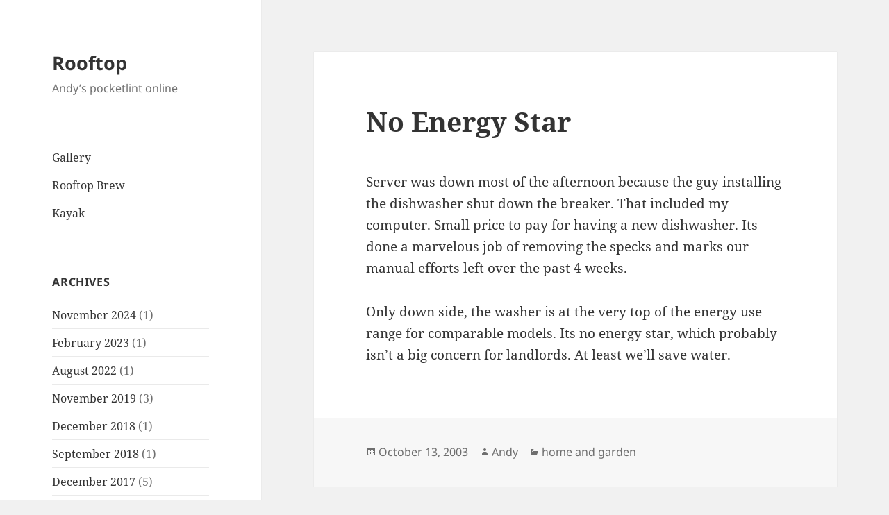

--- FILE ---
content_type: text/html; charset=UTF-8
request_url: http://www.rooftopview.net/2003/10/13/no-energy-star/
body_size: 9303
content:
<!DOCTYPE html>
<html lang="en-US" class="no-js">
<head>
	<meta charset="UTF-8">
	<meta name="viewport" content="width=device-width, initial-scale=1.0">
	<link rel="profile" href="https://gmpg.org/xfn/11">
	<link rel="pingback" href="http://www.rooftopview.net/xmlrpc.php">
	<script>(function(html){html.className = html.className.replace(/\bno-js\b/,'js')})(document.documentElement);</script>
<title>No Energy Star &#8211; Rooftop</title>
<meta name='robots' content='max-image-preview:large' />
<link rel="alternate" type="application/rss+xml" title="Rooftop &raquo; Feed" href="http://www.rooftopview.net/feed/" />
<link rel="alternate" type="application/rss+xml" title="Rooftop &raquo; Comments Feed" href="http://www.rooftopview.net/comments/feed/" />
<link rel="alternate" type="application/rss+xml" title="Rooftop &raquo; No Energy Star Comments Feed" href="http://www.rooftopview.net/2003/10/13/no-energy-star/feed/" />
<link rel="alternate" title="oEmbed (JSON)" type="application/json+oembed" href="http://www.rooftopview.net/wp-json/oembed/1.0/embed?url=http%3A%2F%2Fwww.rooftopview.net%2F2003%2F10%2F13%2Fno-energy-star%2F" />
<link rel="alternate" title="oEmbed (XML)" type="text/xml+oembed" href="http://www.rooftopview.net/wp-json/oembed/1.0/embed?url=http%3A%2F%2Fwww.rooftopview.net%2F2003%2F10%2F13%2Fno-energy-star%2F&#038;format=xml" />
<style id='wp-img-auto-sizes-contain-inline-css'>
img:is([sizes=auto i],[sizes^="auto," i]){contain-intrinsic-size:3000px 1500px}
/*# sourceURL=wp-img-auto-sizes-contain-inline-css */
</style>
<style id='wp-emoji-styles-inline-css'>

	img.wp-smiley, img.emoji {
		display: inline !important;
		border: none !important;
		box-shadow: none !important;
		height: 1em !important;
		width: 1em !important;
		margin: 0 0.07em !important;
		vertical-align: -0.1em !important;
		background: none !important;
		padding: 0 !important;
	}
/*# sourceURL=wp-emoji-styles-inline-css */
</style>
<style id='wp-block-library-inline-css'>
:root{--wp-block-synced-color:#7a00df;--wp-block-synced-color--rgb:122,0,223;--wp-bound-block-color:var(--wp-block-synced-color);--wp-editor-canvas-background:#ddd;--wp-admin-theme-color:#007cba;--wp-admin-theme-color--rgb:0,124,186;--wp-admin-theme-color-darker-10:#006ba1;--wp-admin-theme-color-darker-10--rgb:0,107,160.5;--wp-admin-theme-color-darker-20:#005a87;--wp-admin-theme-color-darker-20--rgb:0,90,135;--wp-admin-border-width-focus:2px}@media (min-resolution:192dpi){:root{--wp-admin-border-width-focus:1.5px}}.wp-element-button{cursor:pointer}:root .has-very-light-gray-background-color{background-color:#eee}:root .has-very-dark-gray-background-color{background-color:#313131}:root .has-very-light-gray-color{color:#eee}:root .has-very-dark-gray-color{color:#313131}:root .has-vivid-green-cyan-to-vivid-cyan-blue-gradient-background{background:linear-gradient(135deg,#00d084,#0693e3)}:root .has-purple-crush-gradient-background{background:linear-gradient(135deg,#34e2e4,#4721fb 50%,#ab1dfe)}:root .has-hazy-dawn-gradient-background{background:linear-gradient(135deg,#faaca8,#dad0ec)}:root .has-subdued-olive-gradient-background{background:linear-gradient(135deg,#fafae1,#67a671)}:root .has-atomic-cream-gradient-background{background:linear-gradient(135deg,#fdd79a,#004a59)}:root .has-nightshade-gradient-background{background:linear-gradient(135deg,#330968,#31cdcf)}:root .has-midnight-gradient-background{background:linear-gradient(135deg,#020381,#2874fc)}:root{--wp--preset--font-size--normal:16px;--wp--preset--font-size--huge:42px}.has-regular-font-size{font-size:1em}.has-larger-font-size{font-size:2.625em}.has-normal-font-size{font-size:var(--wp--preset--font-size--normal)}.has-huge-font-size{font-size:var(--wp--preset--font-size--huge)}:root .has-text-align-center{text-align:center}:root .has-text-align-left{text-align:left}:root .has-text-align-right{text-align:right}.has-fit-text{white-space:nowrap!important}#end-resizable-editor-section{display:none}.aligncenter{clear:both}.items-justified-left{justify-content:flex-start}.items-justified-center{justify-content:center}.items-justified-right{justify-content:flex-end}.items-justified-space-between{justify-content:space-between}.screen-reader-text{word-wrap:normal!important;border:0;clip-path:inset(50%);height:1px;margin:-1px;overflow:hidden;padding:0;position:absolute;width:1px}.screen-reader-text:focus{background-color:#ddd;clip-path:none;color:#444;display:block;font-size:1em;height:auto;left:5px;line-height:normal;padding:15px 23px 14px;text-decoration:none;top:5px;width:auto;z-index:100000}html :where(.has-border-color){border-style:solid}html :where([style*=border-top-color]){border-top-style:solid}html :where([style*=border-right-color]){border-right-style:solid}html :where([style*=border-bottom-color]){border-bottom-style:solid}html :where([style*=border-left-color]){border-left-style:solid}html :where([style*=border-width]){border-style:solid}html :where([style*=border-top-width]){border-top-style:solid}html :where([style*=border-right-width]){border-right-style:solid}html :where([style*=border-bottom-width]){border-bottom-style:solid}html :where([style*=border-left-width]){border-left-style:solid}html :where(img[class*=wp-image-]){height:auto;max-width:100%}:where(figure){margin:0 0 1em}html :where(.is-position-sticky){--wp-admin--admin-bar--position-offset:var(--wp-admin--admin-bar--height,0px)}@media screen and (max-width:600px){html :where(.is-position-sticky){--wp-admin--admin-bar--position-offset:0px}}

/*# sourceURL=wp-block-library-inline-css */
</style><style id='global-styles-inline-css'>
:root{--wp--preset--aspect-ratio--square: 1;--wp--preset--aspect-ratio--4-3: 4/3;--wp--preset--aspect-ratio--3-4: 3/4;--wp--preset--aspect-ratio--3-2: 3/2;--wp--preset--aspect-ratio--2-3: 2/3;--wp--preset--aspect-ratio--16-9: 16/9;--wp--preset--aspect-ratio--9-16: 9/16;--wp--preset--color--black: #000000;--wp--preset--color--cyan-bluish-gray: #abb8c3;--wp--preset--color--white: #fff;--wp--preset--color--pale-pink: #f78da7;--wp--preset--color--vivid-red: #cf2e2e;--wp--preset--color--luminous-vivid-orange: #ff6900;--wp--preset--color--luminous-vivid-amber: #fcb900;--wp--preset--color--light-green-cyan: #7bdcb5;--wp--preset--color--vivid-green-cyan: #00d084;--wp--preset--color--pale-cyan-blue: #8ed1fc;--wp--preset--color--vivid-cyan-blue: #0693e3;--wp--preset--color--vivid-purple: #9b51e0;--wp--preset--color--dark-gray: #111;--wp--preset--color--light-gray: #f1f1f1;--wp--preset--color--yellow: #f4ca16;--wp--preset--color--dark-brown: #352712;--wp--preset--color--medium-pink: #e53b51;--wp--preset--color--light-pink: #ffe5d1;--wp--preset--color--dark-purple: #2e2256;--wp--preset--color--purple: #674970;--wp--preset--color--blue-gray: #22313f;--wp--preset--color--bright-blue: #55c3dc;--wp--preset--color--light-blue: #e9f2f9;--wp--preset--gradient--vivid-cyan-blue-to-vivid-purple: linear-gradient(135deg,rgb(6,147,227) 0%,rgb(155,81,224) 100%);--wp--preset--gradient--light-green-cyan-to-vivid-green-cyan: linear-gradient(135deg,rgb(122,220,180) 0%,rgb(0,208,130) 100%);--wp--preset--gradient--luminous-vivid-amber-to-luminous-vivid-orange: linear-gradient(135deg,rgb(252,185,0) 0%,rgb(255,105,0) 100%);--wp--preset--gradient--luminous-vivid-orange-to-vivid-red: linear-gradient(135deg,rgb(255,105,0) 0%,rgb(207,46,46) 100%);--wp--preset--gradient--very-light-gray-to-cyan-bluish-gray: linear-gradient(135deg,rgb(238,238,238) 0%,rgb(169,184,195) 100%);--wp--preset--gradient--cool-to-warm-spectrum: linear-gradient(135deg,rgb(74,234,220) 0%,rgb(151,120,209) 20%,rgb(207,42,186) 40%,rgb(238,44,130) 60%,rgb(251,105,98) 80%,rgb(254,248,76) 100%);--wp--preset--gradient--blush-light-purple: linear-gradient(135deg,rgb(255,206,236) 0%,rgb(152,150,240) 100%);--wp--preset--gradient--blush-bordeaux: linear-gradient(135deg,rgb(254,205,165) 0%,rgb(254,45,45) 50%,rgb(107,0,62) 100%);--wp--preset--gradient--luminous-dusk: linear-gradient(135deg,rgb(255,203,112) 0%,rgb(199,81,192) 50%,rgb(65,88,208) 100%);--wp--preset--gradient--pale-ocean: linear-gradient(135deg,rgb(255,245,203) 0%,rgb(182,227,212) 50%,rgb(51,167,181) 100%);--wp--preset--gradient--electric-grass: linear-gradient(135deg,rgb(202,248,128) 0%,rgb(113,206,126) 100%);--wp--preset--gradient--midnight: linear-gradient(135deg,rgb(2,3,129) 0%,rgb(40,116,252) 100%);--wp--preset--gradient--dark-gray-gradient-gradient: linear-gradient(90deg, rgba(17,17,17,1) 0%, rgba(42,42,42,1) 100%);--wp--preset--gradient--light-gray-gradient: linear-gradient(90deg, rgba(241,241,241,1) 0%, rgba(215,215,215,1) 100%);--wp--preset--gradient--white-gradient: linear-gradient(90deg, rgba(255,255,255,1) 0%, rgba(230,230,230,1) 100%);--wp--preset--gradient--yellow-gradient: linear-gradient(90deg, rgba(244,202,22,1) 0%, rgba(205,168,10,1) 100%);--wp--preset--gradient--dark-brown-gradient: linear-gradient(90deg, rgba(53,39,18,1) 0%, rgba(91,67,31,1) 100%);--wp--preset--gradient--medium-pink-gradient: linear-gradient(90deg, rgba(229,59,81,1) 0%, rgba(209,28,51,1) 100%);--wp--preset--gradient--light-pink-gradient: linear-gradient(90deg, rgba(255,229,209,1) 0%, rgba(255,200,158,1) 100%);--wp--preset--gradient--dark-purple-gradient: linear-gradient(90deg, rgba(46,34,86,1) 0%, rgba(66,48,123,1) 100%);--wp--preset--gradient--purple-gradient: linear-gradient(90deg, rgba(103,73,112,1) 0%, rgba(131,93,143,1) 100%);--wp--preset--gradient--blue-gray-gradient: linear-gradient(90deg, rgba(34,49,63,1) 0%, rgba(52,75,96,1) 100%);--wp--preset--gradient--bright-blue-gradient: linear-gradient(90deg, rgba(85,195,220,1) 0%, rgba(43,180,211,1) 100%);--wp--preset--gradient--light-blue-gradient: linear-gradient(90deg, rgba(233,242,249,1) 0%, rgba(193,218,238,1) 100%);--wp--preset--font-size--small: 13px;--wp--preset--font-size--medium: 20px;--wp--preset--font-size--large: 36px;--wp--preset--font-size--x-large: 42px;--wp--preset--spacing--20: 0.44rem;--wp--preset--spacing--30: 0.67rem;--wp--preset--spacing--40: 1rem;--wp--preset--spacing--50: 1.5rem;--wp--preset--spacing--60: 2.25rem;--wp--preset--spacing--70: 3.38rem;--wp--preset--spacing--80: 5.06rem;--wp--preset--shadow--natural: 6px 6px 9px rgba(0, 0, 0, 0.2);--wp--preset--shadow--deep: 12px 12px 50px rgba(0, 0, 0, 0.4);--wp--preset--shadow--sharp: 6px 6px 0px rgba(0, 0, 0, 0.2);--wp--preset--shadow--outlined: 6px 6px 0px -3px rgb(255, 255, 255), 6px 6px rgb(0, 0, 0);--wp--preset--shadow--crisp: 6px 6px 0px rgb(0, 0, 0);}:where(.is-layout-flex){gap: 0.5em;}:where(.is-layout-grid){gap: 0.5em;}body .is-layout-flex{display: flex;}.is-layout-flex{flex-wrap: wrap;align-items: center;}.is-layout-flex > :is(*, div){margin: 0;}body .is-layout-grid{display: grid;}.is-layout-grid > :is(*, div){margin: 0;}:where(.wp-block-columns.is-layout-flex){gap: 2em;}:where(.wp-block-columns.is-layout-grid){gap: 2em;}:where(.wp-block-post-template.is-layout-flex){gap: 1.25em;}:where(.wp-block-post-template.is-layout-grid){gap: 1.25em;}.has-black-color{color: var(--wp--preset--color--black) !important;}.has-cyan-bluish-gray-color{color: var(--wp--preset--color--cyan-bluish-gray) !important;}.has-white-color{color: var(--wp--preset--color--white) !important;}.has-pale-pink-color{color: var(--wp--preset--color--pale-pink) !important;}.has-vivid-red-color{color: var(--wp--preset--color--vivid-red) !important;}.has-luminous-vivid-orange-color{color: var(--wp--preset--color--luminous-vivid-orange) !important;}.has-luminous-vivid-amber-color{color: var(--wp--preset--color--luminous-vivid-amber) !important;}.has-light-green-cyan-color{color: var(--wp--preset--color--light-green-cyan) !important;}.has-vivid-green-cyan-color{color: var(--wp--preset--color--vivid-green-cyan) !important;}.has-pale-cyan-blue-color{color: var(--wp--preset--color--pale-cyan-blue) !important;}.has-vivid-cyan-blue-color{color: var(--wp--preset--color--vivid-cyan-blue) !important;}.has-vivid-purple-color{color: var(--wp--preset--color--vivid-purple) !important;}.has-black-background-color{background-color: var(--wp--preset--color--black) !important;}.has-cyan-bluish-gray-background-color{background-color: var(--wp--preset--color--cyan-bluish-gray) !important;}.has-white-background-color{background-color: var(--wp--preset--color--white) !important;}.has-pale-pink-background-color{background-color: var(--wp--preset--color--pale-pink) !important;}.has-vivid-red-background-color{background-color: var(--wp--preset--color--vivid-red) !important;}.has-luminous-vivid-orange-background-color{background-color: var(--wp--preset--color--luminous-vivid-orange) !important;}.has-luminous-vivid-amber-background-color{background-color: var(--wp--preset--color--luminous-vivid-amber) !important;}.has-light-green-cyan-background-color{background-color: var(--wp--preset--color--light-green-cyan) !important;}.has-vivid-green-cyan-background-color{background-color: var(--wp--preset--color--vivid-green-cyan) !important;}.has-pale-cyan-blue-background-color{background-color: var(--wp--preset--color--pale-cyan-blue) !important;}.has-vivid-cyan-blue-background-color{background-color: var(--wp--preset--color--vivid-cyan-blue) !important;}.has-vivid-purple-background-color{background-color: var(--wp--preset--color--vivid-purple) !important;}.has-black-border-color{border-color: var(--wp--preset--color--black) !important;}.has-cyan-bluish-gray-border-color{border-color: var(--wp--preset--color--cyan-bluish-gray) !important;}.has-white-border-color{border-color: var(--wp--preset--color--white) !important;}.has-pale-pink-border-color{border-color: var(--wp--preset--color--pale-pink) !important;}.has-vivid-red-border-color{border-color: var(--wp--preset--color--vivid-red) !important;}.has-luminous-vivid-orange-border-color{border-color: var(--wp--preset--color--luminous-vivid-orange) !important;}.has-luminous-vivid-amber-border-color{border-color: var(--wp--preset--color--luminous-vivid-amber) !important;}.has-light-green-cyan-border-color{border-color: var(--wp--preset--color--light-green-cyan) !important;}.has-vivid-green-cyan-border-color{border-color: var(--wp--preset--color--vivid-green-cyan) !important;}.has-pale-cyan-blue-border-color{border-color: var(--wp--preset--color--pale-cyan-blue) !important;}.has-vivid-cyan-blue-border-color{border-color: var(--wp--preset--color--vivid-cyan-blue) !important;}.has-vivid-purple-border-color{border-color: var(--wp--preset--color--vivid-purple) !important;}.has-vivid-cyan-blue-to-vivid-purple-gradient-background{background: var(--wp--preset--gradient--vivid-cyan-blue-to-vivid-purple) !important;}.has-light-green-cyan-to-vivid-green-cyan-gradient-background{background: var(--wp--preset--gradient--light-green-cyan-to-vivid-green-cyan) !important;}.has-luminous-vivid-amber-to-luminous-vivid-orange-gradient-background{background: var(--wp--preset--gradient--luminous-vivid-amber-to-luminous-vivid-orange) !important;}.has-luminous-vivid-orange-to-vivid-red-gradient-background{background: var(--wp--preset--gradient--luminous-vivid-orange-to-vivid-red) !important;}.has-very-light-gray-to-cyan-bluish-gray-gradient-background{background: var(--wp--preset--gradient--very-light-gray-to-cyan-bluish-gray) !important;}.has-cool-to-warm-spectrum-gradient-background{background: var(--wp--preset--gradient--cool-to-warm-spectrum) !important;}.has-blush-light-purple-gradient-background{background: var(--wp--preset--gradient--blush-light-purple) !important;}.has-blush-bordeaux-gradient-background{background: var(--wp--preset--gradient--blush-bordeaux) !important;}.has-luminous-dusk-gradient-background{background: var(--wp--preset--gradient--luminous-dusk) !important;}.has-pale-ocean-gradient-background{background: var(--wp--preset--gradient--pale-ocean) !important;}.has-electric-grass-gradient-background{background: var(--wp--preset--gradient--electric-grass) !important;}.has-midnight-gradient-background{background: var(--wp--preset--gradient--midnight) !important;}.has-small-font-size{font-size: var(--wp--preset--font-size--small) !important;}.has-medium-font-size{font-size: var(--wp--preset--font-size--medium) !important;}.has-large-font-size{font-size: var(--wp--preset--font-size--large) !important;}.has-x-large-font-size{font-size: var(--wp--preset--font-size--x-large) !important;}
/*# sourceURL=global-styles-inline-css */
</style>

<style id='classic-theme-styles-inline-css'>
.wp-block-button__link{background-color:#32373c;border-radius:9999px;box-shadow:none;color:#fff;font-size:1.125em;padding:calc(.667em + 2px) calc(1.333em + 2px);text-decoration:none}.wp-block-file__button{background:#32373c;color:#fff}.wp-block-accordion-heading{margin:0}.wp-block-accordion-heading__toggle{background-color:inherit!important;color:inherit!important}.wp-block-accordion-heading__toggle:not(:focus-visible){outline:none}.wp-block-accordion-heading__toggle:focus,.wp-block-accordion-heading__toggle:hover{background-color:inherit!important;border:none;box-shadow:none;color:inherit;padding:var(--wp--preset--spacing--20,1em) 0;text-decoration:none}.wp-block-accordion-heading__toggle:focus-visible{outline:auto;outline-offset:0}
/*# sourceURL=http://www.rooftopview.net/wp-content/plugins/gutenberg/build/styles/block-library/classic.css */
</style>
<link rel='stylesheet' id='twentyfifteen-fonts-css' href='http://www.rooftopview.net/wp-content/themes/twentyfifteen/assets/fonts/noto-sans-plus-noto-serif-plus-inconsolata.css?ver=20230328' media='all' />
<link rel='stylesheet' id='genericons-css' href='http://www.rooftopview.net/wp-content/themes/twentyfifteen/genericons/genericons.css?ver=20201026' media='all' />
<link rel='stylesheet' id='twentyfifteen-style-css' href='http://www.rooftopview.net/wp-content/themes/twentyfifteen/style.css?ver=20241112' media='all' />
<link rel='stylesheet' id='twentyfifteen-block-style-css' href='http://www.rooftopview.net/wp-content/themes/twentyfifteen/css/blocks.css?ver=20240715' media='all' />
<script src="http://www.rooftopview.net/wp-includes/js/jquery/jquery.min.js?ver=3.7.1" id="jquery-core-js"></script>
<script src="http://www.rooftopview.net/wp-includes/js/jquery/jquery-migrate.min.js?ver=3.4.1" id="jquery-migrate-js"></script>
<script id="twentyfifteen-script-js-extra">
var screenReaderText = {"expand":"\u003Cspan class=\"screen-reader-text\"\u003Eexpand child menu\u003C/span\u003E","collapse":"\u003Cspan class=\"screen-reader-text\"\u003Ecollapse child menu\u003C/span\u003E"};
//# sourceURL=twentyfifteen-script-js-extra
</script>
<script src="http://www.rooftopview.net/wp-content/themes/twentyfifteen/js/functions.js?ver=20221101" id="twentyfifteen-script-js" defer data-wp-strategy="defer"></script>
<link rel="https://api.w.org/" href="http://www.rooftopview.net/wp-json/" /><link rel="alternate" title="JSON" type="application/json" href="http://www.rooftopview.net/wp-json/wp/v2/posts/324" /><link rel="EditURI" type="application/rsd+xml" title="RSD" href="http://www.rooftopview.net/xmlrpc.php?rsd" />
<meta name="generator" content="WordPress 6.9" />
<link rel="canonical" href="http://www.rooftopview.net/2003/10/13/no-energy-star/" />
<link rel='shortlink' href='http://www.rooftopview.net/?p=324' />
</head>

<body class="wp-singular post-template-default single single-post postid-324 single-format-standard wp-embed-responsive wp-theme-twentyfifteen">
<div id="page" class="hfeed site">
	<a class="skip-link screen-reader-text" href="#content">
		Skip to content	</a>

	<div id="sidebar" class="sidebar">
		<header id="masthead" class="site-header">
			<div class="site-branding">
										<p class="site-title"><a href="http://www.rooftopview.net/" rel="home">Rooftop</a></p>
												<p class="site-description">Andy&#8217;s pocketlint online</p>
										<button class="secondary-toggle">Menu and widgets</button>
			</div><!-- .site-branding -->
		</header><!-- .site-header -->

			<div id="secondary" class="secondary">

		
		
					<div id="widget-area" class="widget-area" role="complementary">
				<aside id="nav_menu-4" class="widget widget_nav_menu"><nav class="menu-pages-container" aria-label="Menu"><ul id="menu-pages" class="menu"><li id="menu-item-3465" class="menu-item menu-item-type-custom menu-item-object-custom menu-item-3465"><a href="http://rooftopview.net/image/">Gallery</a></li>
<li id="menu-item-3466" class="menu-item menu-item-type-custom menu-item-object-custom menu-item-3466"><a href="http://www.rooftopbrew.net/">Rooftop Brew</a></li>
<li id="menu-item-4071" class="menu-item menu-item-type-post_type menu-item-object-page menu-item-4071"><a href="http://www.rooftopview.net/kayak/">Kayak</a></li>
</ul></nav></aside><aside id="archives-4" class="widget widget_archive"><h2 class="widget-title">Archives</h2><nav aria-label="Archives">
			<ul>
					<li><a href='http://www.rooftopview.net/2024/11/'>November 2024</a>&nbsp;(1)</li>
	<li><a href='http://www.rooftopview.net/2023/02/'>February 2023</a>&nbsp;(1)</li>
	<li><a href='http://www.rooftopview.net/2022/08/'>August 2022</a>&nbsp;(1)</li>
	<li><a href='http://www.rooftopview.net/2019/11/'>November 2019</a>&nbsp;(3)</li>
	<li><a href='http://www.rooftopview.net/2018/12/'>December 2018</a>&nbsp;(1)</li>
	<li><a href='http://www.rooftopview.net/2018/09/'>September 2018</a>&nbsp;(1)</li>
	<li><a href='http://www.rooftopview.net/2017/12/'>December 2017</a>&nbsp;(5)</li>
	<li><a href='http://www.rooftopview.net/2017/11/'>November 2017</a>&nbsp;(2)</li>
	<li><a href='http://www.rooftopview.net/2017/10/'>October 2017</a>&nbsp;(4)</li>
	<li><a href='http://www.rooftopview.net/2017/09/'>September 2017</a>&nbsp;(2)</li>
	<li><a href='http://www.rooftopview.net/2016/12/'>December 2016</a>&nbsp;(2)</li>
	<li><a href='http://www.rooftopview.net/2016/11/'>November 2016</a>&nbsp;(70)</li>
	<li><a href='http://www.rooftopview.net/2016/10/'>October 2016</a>&nbsp;(87)</li>
	<li><a href='http://www.rooftopview.net/2016/09/'>September 2016</a>&nbsp;(96)</li>
	<li><a href='http://www.rooftopview.net/2016/08/'>August 2016</a>&nbsp;(54)</li>
	<li><a href='http://www.rooftopview.net/2016/07/'>July 2016</a>&nbsp;(82)</li>
	<li><a href='http://www.rooftopview.net/2016/06/'>June 2016</a>&nbsp;(57)</li>
	<li><a href='http://www.rooftopview.net/2016/05/'>May 2016</a>&nbsp;(88)</li>
	<li><a href='http://www.rooftopview.net/2016/04/'>April 2016</a>&nbsp;(53)</li>
	<li><a href='http://www.rooftopview.net/2016/03/'>March 2016</a>&nbsp;(85)</li>
	<li><a href='http://www.rooftopview.net/2016/02/'>February 2016</a>&nbsp;(81)</li>
	<li><a href='http://www.rooftopview.net/2016/01/'>January 2016</a>&nbsp;(49)</li>
	<li><a href='http://www.rooftopview.net/2015/12/'>December 2015</a>&nbsp;(43)</li>
	<li><a href='http://www.rooftopview.net/2015/11/'>November 2015</a>&nbsp;(58)</li>
	<li><a href='http://www.rooftopview.net/2015/10/'>October 2015</a>&nbsp;(60)</li>
	<li><a href='http://www.rooftopview.net/2015/09/'>September 2015</a>&nbsp;(53)</li>
	<li><a href='http://www.rooftopview.net/2015/08/'>August 2015</a>&nbsp;(31)</li>
	<li><a href='http://www.rooftopview.net/2015/07/'>July 2015</a>&nbsp;(42)</li>
	<li><a href='http://www.rooftopview.net/2015/06/'>June 2015</a>&nbsp;(96)</li>
	<li><a href='http://www.rooftopview.net/2015/05/'>May 2015</a>&nbsp;(42)</li>
	<li><a href='http://www.rooftopview.net/2015/04/'>April 2015</a>&nbsp;(29)</li>
	<li><a href='http://www.rooftopview.net/2015/03/'>March 2015</a>&nbsp;(33)</li>
	<li><a href='http://www.rooftopview.net/2015/02/'>February 2015</a>&nbsp;(57)</li>
	<li><a href='http://www.rooftopview.net/2015/01/'>January 2015</a>&nbsp;(32)</li>
	<li><a href='http://www.rooftopview.net/2014/09/'>September 2014</a>&nbsp;(2)</li>
	<li><a href='http://www.rooftopview.net/2014/08/'>August 2014</a>&nbsp;(19)</li>
	<li><a href='http://www.rooftopview.net/2014/07/'>July 2014</a>&nbsp;(38)</li>
	<li><a href='http://www.rooftopview.net/2014/06/'>June 2014</a>&nbsp;(12)</li>
	<li><a href='http://www.rooftopview.net/2014/05/'>May 2014</a>&nbsp;(24)</li>
	<li><a href='http://www.rooftopview.net/2014/04/'>April 2014</a>&nbsp;(10)</li>
	<li><a href='http://www.rooftopview.net/2014/03/'>March 2014</a>&nbsp;(8)</li>
	<li><a href='http://www.rooftopview.net/2014/02/'>February 2014</a>&nbsp;(4)</li>
	<li><a href='http://www.rooftopview.net/2013/12/'>December 2013</a>&nbsp;(8)</li>
	<li><a href='http://www.rooftopview.net/2013/11/'>November 2013</a>&nbsp;(12)</li>
	<li><a href='http://www.rooftopview.net/2013/10/'>October 2013</a>&nbsp;(15)</li>
	<li><a href='http://www.rooftopview.net/2013/09/'>September 2013</a>&nbsp;(12)</li>
	<li><a href='http://www.rooftopview.net/2013/08/'>August 2013</a>&nbsp;(24)</li>
	<li><a href='http://www.rooftopview.net/2013/07/'>July 2013</a>&nbsp;(33)</li>
	<li><a href='http://www.rooftopview.net/2013/06/'>June 2013</a>&nbsp;(28)</li>
	<li><a href='http://www.rooftopview.net/2013/05/'>May 2013</a>&nbsp;(10)</li>
	<li><a href='http://www.rooftopview.net/2013/04/'>April 2013</a>&nbsp;(15)</li>
	<li><a href='http://www.rooftopview.net/2013/03/'>March 2013</a>&nbsp;(8)</li>
	<li><a href='http://www.rooftopview.net/2013/02/'>February 2013</a>&nbsp;(15)</li>
	<li><a href='http://www.rooftopview.net/2013/01/'>January 2013</a>&nbsp;(18)</li>
	<li><a href='http://www.rooftopview.net/2012/12/'>December 2012</a>&nbsp;(9)</li>
	<li><a href='http://www.rooftopview.net/2012/07/'>July 2012</a>&nbsp;(1)</li>
	<li><a href='http://www.rooftopview.net/2012/06/'>June 2012</a>&nbsp;(1)</li>
	<li><a href='http://www.rooftopview.net/2012/05/'>May 2012</a>&nbsp;(1)</li>
	<li><a href='http://www.rooftopview.net/2011/12/'>December 2011</a>&nbsp;(2)</li>
	<li><a href='http://www.rooftopview.net/2011/09/'>September 2011</a>&nbsp;(2)</li>
	<li><a href='http://www.rooftopview.net/2011/07/'>July 2011</a>&nbsp;(1)</li>
	<li><a href='http://www.rooftopview.net/2011/06/'>June 2011</a>&nbsp;(1)</li>
	<li><a href='http://www.rooftopview.net/2011/05/'>May 2011</a>&nbsp;(3)</li>
	<li><a href='http://www.rooftopview.net/2011/04/'>April 2011</a>&nbsp;(4)</li>
	<li><a href='http://www.rooftopview.net/2011/03/'>March 2011</a>&nbsp;(1)</li>
	<li><a href='http://www.rooftopview.net/2011/02/'>February 2011</a>&nbsp;(1)</li>
	<li><a href='http://www.rooftopview.net/2011/01/'>January 2011</a>&nbsp;(1)</li>
	<li><a href='http://www.rooftopview.net/2010/12/'>December 2010</a>&nbsp;(2)</li>
	<li><a href='http://www.rooftopview.net/2010/11/'>November 2010</a>&nbsp;(1)</li>
	<li><a href='http://www.rooftopview.net/2010/10/'>October 2010</a>&nbsp;(2)</li>
	<li><a href='http://www.rooftopview.net/2010/09/'>September 2010</a>&nbsp;(3)</li>
	<li><a href='http://www.rooftopview.net/2010/08/'>August 2010</a>&nbsp;(7)</li>
	<li><a href='http://www.rooftopview.net/2010/07/'>July 2010</a>&nbsp;(1)</li>
	<li><a href='http://www.rooftopview.net/2010/05/'>May 2010</a>&nbsp;(5)</li>
	<li><a href='http://www.rooftopview.net/2010/04/'>April 2010</a>&nbsp;(2)</li>
	<li><a href='http://www.rooftopview.net/2010/02/'>February 2010</a>&nbsp;(1)</li>
	<li><a href='http://www.rooftopview.net/2010/01/'>January 2010</a>&nbsp;(2)</li>
	<li><a href='http://www.rooftopview.net/2009/12/'>December 2009</a>&nbsp;(1)</li>
	<li><a href='http://www.rooftopview.net/2009/11/'>November 2009</a>&nbsp;(3)</li>
	<li><a href='http://www.rooftopview.net/2009/10/'>October 2009</a>&nbsp;(1)</li>
	<li><a href='http://www.rooftopview.net/2009/09/'>September 2009</a>&nbsp;(3)</li>
	<li><a href='http://www.rooftopview.net/2009/08/'>August 2009</a>&nbsp;(4)</li>
	<li><a href='http://www.rooftopview.net/2009/07/'>July 2009</a>&nbsp;(2)</li>
	<li><a href='http://www.rooftopview.net/2009/06/'>June 2009</a>&nbsp;(6)</li>
	<li><a href='http://www.rooftopview.net/2009/05/'>May 2009</a>&nbsp;(3)</li>
	<li><a href='http://www.rooftopview.net/2009/04/'>April 2009</a>&nbsp;(5)</li>
	<li><a href='http://www.rooftopview.net/2009/03/'>March 2009</a>&nbsp;(3)</li>
	<li><a href='http://www.rooftopview.net/2009/02/'>February 2009</a>&nbsp;(3)</li>
	<li><a href='http://www.rooftopview.net/2009/01/'>January 2009</a>&nbsp;(10)</li>
	<li><a href='http://www.rooftopview.net/2008/12/'>December 2008</a>&nbsp;(6)</li>
	<li><a href='http://www.rooftopview.net/2008/11/'>November 2008</a>&nbsp;(4)</li>
	<li><a href='http://www.rooftopview.net/2008/10/'>October 2008</a>&nbsp;(5)</li>
	<li><a href='http://www.rooftopview.net/2008/09/'>September 2008</a>&nbsp;(8)</li>
	<li><a href='http://www.rooftopview.net/2008/08/'>August 2008</a>&nbsp;(9)</li>
	<li><a href='http://www.rooftopview.net/2008/07/'>July 2008</a>&nbsp;(9)</li>
	<li><a href='http://www.rooftopview.net/2008/06/'>June 2008</a>&nbsp;(10)</li>
	<li><a href='http://www.rooftopview.net/2008/05/'>May 2008</a>&nbsp;(7)</li>
	<li><a href='http://www.rooftopview.net/2008/04/'>April 2008</a>&nbsp;(8)</li>
	<li><a href='http://www.rooftopview.net/2008/03/'>March 2008</a>&nbsp;(4)</li>
	<li><a href='http://www.rooftopview.net/2008/02/'>February 2008</a>&nbsp;(4)</li>
	<li><a href='http://www.rooftopview.net/2008/01/'>January 2008</a>&nbsp;(7)</li>
	<li><a href='http://www.rooftopview.net/2007/12/'>December 2007</a>&nbsp;(7)</li>
	<li><a href='http://www.rooftopview.net/2007/11/'>November 2007</a>&nbsp;(3)</li>
	<li><a href='http://www.rooftopview.net/2007/10/'>October 2007</a>&nbsp;(5)</li>
	<li><a href='http://www.rooftopview.net/2007/09/'>September 2007</a>&nbsp;(3)</li>
	<li><a href='http://www.rooftopview.net/2007/08/'>August 2007</a>&nbsp;(8)</li>
	<li><a href='http://www.rooftopview.net/2007/07/'>July 2007</a>&nbsp;(6)</li>
	<li><a href='http://www.rooftopview.net/2007/06/'>June 2007</a>&nbsp;(6)</li>
	<li><a href='http://www.rooftopview.net/2007/05/'>May 2007</a>&nbsp;(14)</li>
	<li><a href='http://www.rooftopview.net/2007/04/'>April 2007</a>&nbsp;(8)</li>
	<li><a href='http://www.rooftopview.net/2007/03/'>March 2007</a>&nbsp;(14)</li>
	<li><a href='http://www.rooftopview.net/2007/02/'>February 2007</a>&nbsp;(8)</li>
	<li><a href='http://www.rooftopview.net/2007/01/'>January 2007</a>&nbsp;(13)</li>
	<li><a href='http://www.rooftopview.net/2006/12/'>December 2006</a>&nbsp;(12)</li>
	<li><a href='http://www.rooftopview.net/2006/11/'>November 2006</a>&nbsp;(8)</li>
	<li><a href='http://www.rooftopview.net/2006/10/'>October 2006</a>&nbsp;(11)</li>
	<li><a href='http://www.rooftopview.net/2006/09/'>September 2006</a>&nbsp;(9)</li>
	<li><a href='http://www.rooftopview.net/2006/08/'>August 2006</a>&nbsp;(25)</li>
	<li><a href='http://www.rooftopview.net/2006/07/'>July 2006</a>&nbsp;(13)</li>
	<li><a href='http://www.rooftopview.net/2006/06/'>June 2006</a>&nbsp;(12)</li>
	<li><a href='http://www.rooftopview.net/2006/05/'>May 2006</a>&nbsp;(8)</li>
	<li><a href='http://www.rooftopview.net/2006/04/'>April 2006</a>&nbsp;(11)</li>
	<li><a href='http://www.rooftopview.net/2006/03/'>March 2006</a>&nbsp;(13)</li>
	<li><a href='http://www.rooftopview.net/2006/02/'>February 2006</a>&nbsp;(13)</li>
	<li><a href='http://www.rooftopview.net/2006/01/'>January 2006</a>&nbsp;(19)</li>
	<li><a href='http://www.rooftopview.net/2005/12/'>December 2005</a>&nbsp;(16)</li>
	<li><a href='http://www.rooftopview.net/2005/11/'>November 2005</a>&nbsp;(14)</li>
	<li><a href='http://www.rooftopview.net/2005/10/'>October 2005</a>&nbsp;(10)</li>
	<li><a href='http://www.rooftopview.net/2005/09/'>September 2005</a>&nbsp;(11)</li>
	<li><a href='http://www.rooftopview.net/2005/08/'>August 2005</a>&nbsp;(19)</li>
	<li><a href='http://www.rooftopview.net/2005/07/'>July 2005</a>&nbsp;(20)</li>
	<li><a href='http://www.rooftopview.net/2005/06/'>June 2005</a>&nbsp;(19)</li>
	<li><a href='http://www.rooftopview.net/2005/05/'>May 2005</a>&nbsp;(20)</li>
	<li><a href='http://www.rooftopview.net/2005/04/'>April 2005</a>&nbsp;(19)</li>
	<li><a href='http://www.rooftopview.net/2005/03/'>March 2005</a>&nbsp;(22)</li>
	<li><a href='http://www.rooftopview.net/2005/02/'>February 2005</a>&nbsp;(20)</li>
	<li><a href='http://www.rooftopview.net/2005/01/'>January 2005</a>&nbsp;(22)</li>
	<li><a href='http://www.rooftopview.net/2004/12/'>December 2004</a>&nbsp;(19)</li>
	<li><a href='http://www.rooftopview.net/2004/11/'>November 2004</a>&nbsp;(28)</li>
	<li><a href='http://www.rooftopview.net/2004/10/'>October 2004</a>&nbsp;(19)</li>
	<li><a href='http://www.rooftopview.net/2004/09/'>September 2004</a>&nbsp;(18)</li>
	<li><a href='http://www.rooftopview.net/2004/08/'>August 2004</a>&nbsp;(21)</li>
	<li><a href='http://www.rooftopview.net/2004/07/'>July 2004</a>&nbsp;(20)</li>
	<li><a href='http://www.rooftopview.net/2004/06/'>June 2004</a>&nbsp;(21)</li>
	<li><a href='http://www.rooftopview.net/2004/05/'>May 2004</a>&nbsp;(16)</li>
	<li><a href='http://www.rooftopview.net/2004/04/'>April 2004</a>&nbsp;(20)</li>
	<li><a href='http://www.rooftopview.net/2004/03/'>March 2004</a>&nbsp;(22)</li>
	<li><a href='http://www.rooftopview.net/2004/02/'>February 2004</a>&nbsp;(22)</li>
	<li><a href='http://www.rooftopview.net/2004/01/'>January 2004</a>&nbsp;(16)</li>
	<li><a href='http://www.rooftopview.net/2003/12/'>December 2003</a>&nbsp;(14)</li>
	<li><a href='http://www.rooftopview.net/2003/11/'>November 2003</a>&nbsp;(18)</li>
	<li><a href='http://www.rooftopview.net/2003/10/'>October 2003</a>&nbsp;(15)</li>
	<li><a href='http://www.rooftopview.net/2003/09/'>September 2003</a>&nbsp;(19)</li>
	<li><a href='http://www.rooftopview.net/2003/08/'>August 2003</a>&nbsp;(18)</li>
	<li><a href='http://www.rooftopview.net/2003/07/'>July 2003</a>&nbsp;(21)</li>
	<li><a href='http://www.rooftopview.net/2003/06/'>June 2003</a>&nbsp;(4)</li>
	<li><a href='http://www.rooftopview.net/2003/05/'>May 2003</a>&nbsp;(17)</li>
	<li><a href='http://www.rooftopview.net/2003/04/'>April 2003</a>&nbsp;(16)</li>
	<li><a href='http://www.rooftopview.net/2003/03/'>March 2003</a>&nbsp;(23)</li>
	<li><a href='http://www.rooftopview.net/2003/02/'>February 2003</a>&nbsp;(17)</li>
	<li><a href='http://www.rooftopview.net/2003/01/'>January 2003</a>&nbsp;(17)</li>
	<li><a href='http://www.rooftopview.net/2002/12/'>December 2002</a>&nbsp;(19)</li>
	<li><a href='http://www.rooftopview.net/2002/11/'>November 2002</a>&nbsp;(18)</li>
	<li><a href='http://www.rooftopview.net/2002/10/'>October 2002</a>&nbsp;(19)</li>
	<li><a href='http://www.rooftopview.net/2002/09/'>September 2002</a>&nbsp;(7)</li>
	<li><a href='http://www.rooftopview.net/2002/08/'>August 2002</a>&nbsp;(15)</li>
	<li><a href='http://www.rooftopview.net/2002/07/'>July 2002</a>&nbsp;(11)</li>
	<li><a href='http://www.rooftopview.net/2002/06/'>June 2002</a>&nbsp;(12)</li>
	<li><a href='http://www.rooftopview.net/2002/05/'>May 2002</a>&nbsp;(12)</li>
	<li><a href='http://www.rooftopview.net/2002/04/'>April 2002</a>&nbsp;(10)</li>
	<li><a href='http://www.rooftopview.net/2002/03/'>March 2002</a>&nbsp;(11)</li>
			</ul>

			</nav></aside>			</div><!-- .widget-area -->
		
	</div><!-- .secondary -->

	</div><!-- .sidebar -->

	<div id="content" class="site-content">

	<div id="primary" class="content-area">
		<main id="main" class="site-main">

		
<article id="post-324" class="post-324 post type-post status-publish format-standard hentry category-home-and-garden">
	
	<header class="entry-header">
		<h1 class="entry-title">No Energy Star</h1>	</header><!-- .entry-header -->

	<div class="entry-content">
		<p>Server was down most of the afternoon because the guy installing the dishwasher shut down the breaker. That included my computer. Small price to pay for having a new dishwasher. Its done a marvelous job of removing the specks and marks our manual efforts left over the past 4 weeks. </p>
<p>Only down side, the washer is at the very top of the energy use range for comparable models. Its no energy star, which probably isn&#8217;t a big concern for landlords. At least we&#8217;ll save water.</p>
	</div><!-- .entry-content -->

	
	<footer class="entry-footer">
		<span class="posted-on"><span class="screen-reader-text">Posted on </span><a href="http://www.rooftopview.net/2003/10/13/no-energy-star/" rel="bookmark"><time class="entry-date published updated" datetime="2003-10-13T22:32:58-08:00">October 13, 2003</time></a></span><span class="byline"><span class="screen-reader-text">Author </span><span class="author vcard"><a class="url fn n" href="http://www.rooftopview.net/author/andy/">Andy</a></span></span><span class="cat-links"><span class="screen-reader-text">Categories </span><a href="http://www.rooftopview.net/category/home-and-garden/" rel="category tag">home and garden</a></span>			</footer><!-- .entry-footer -->

</article><!-- #post-324 -->

<div id="comments" class="comments-area">

			<h2 class="comments-title">
			2 thoughts on &ldquo;No Energy Star&rdquo;		</h2>

		
		<ol class="comment-list">
					<li id="comment-363" class="comment even thread-even depth-1">
			<article id="div-comment-363" class="comment-body">
				<footer class="comment-meta">
					<div class="comment-author vcard">
						<img alt='' src='https://secure.gravatar.com/avatar/?s=56&#038;d=mm&#038;r=g' srcset='https://secure.gravatar.com/avatar/?s=112&#038;d=mm&#038;r=g 2x' class='avatar avatar-56 photo avatar-default' height='56' width='56' decoding='async'/>						<b class="fn">alan</b> <span class="says">says:</span>					</div><!-- .comment-author -->

					<div class="comment-metadata">
						<a href="http://www.rooftopview.net/2003/10/13/no-energy-star/#comment-363"><time datetime="2003-10-14T13:33:33-08:00">October 14, 2003 at 1:33 pm</time></a>					</div><!-- .comment-metadata -->

									</footer><!-- .comment-meta -->

				<div class="comment-content">
					<p>Hey sicko,  what&#8217;s up?  I learned a new thing with our dishwasher.  DWs only need about a tablespoon of detergent &#8212; no need to fill the whole hole.  If you do, that&#8217;s what causes etching on glasses.  Works perfectly.</p>
<p>Love, Helouise</p>
				</div><!-- .comment-content -->

							</article><!-- .comment-body -->
		</li><!-- #comment-## -->
		<li id="comment-364" class="comment odd alt thread-odd thread-alt depth-1">
			<article id="div-comment-364" class="comment-body">
				<footer class="comment-meta">
					<div class="comment-author vcard">
						<img alt='' src='https://secure.gravatar.com/avatar/?s=56&#038;d=mm&#038;r=g' srcset='https://secure.gravatar.com/avatar/?s=112&#038;d=mm&#038;r=g 2x' class='avatar avatar-56 photo avatar-default' height='56' width='56' decoding='async'/>						<b class="fn">Andy</b> <span class="says">says:</span>					</div><!-- .comment-author -->

					<div class="comment-metadata">
						<a href="http://www.rooftopview.net/2003/10/13/no-energy-star/#comment-364"><time datetime="2003-10-14T15:26:22-08:00">October 14, 2003 at 3:26 pm</time></a>					</div><!-- .comment-metadata -->

									</footer><!-- .comment-meta -->

				<div class="comment-content">
					<p>Word travels quickly.</p>
				</div><!-- .comment-content -->

							</article><!-- .comment-body -->
		</li><!-- #comment-## -->
		</ol><!-- .comment-list -->

		
	
		<p class="no-comments">Comments are closed.</p>
	
	
</div><!-- .comments-area -->

	<nav class="navigation post-navigation" aria-label="Posts">
		<h2 class="screen-reader-text">Post navigation</h2>
		<div class="nav-links"><div class="nav-previous"><a href="http://www.rooftopview.net/2003/10/12/updates-from-yakistan/" rel="prev"><span class="meta-nav" aria-hidden="true">Previous</span> <span class="screen-reader-text">Previous post:</span> <span class="post-title">Updates from Yakistan</span></a></div><div class="nav-next"><a href="http://www.rooftopview.net/2003/10/15/cubs-fan-damage/" rel="next"><span class="meta-nav" aria-hidden="true">Next</span> <span class="screen-reader-text">Next post:</span> <span class="post-title">Cubs Fan Damage</span></a></div></div>
	</nav>
		</main><!-- .site-main -->
	</div><!-- .content-area -->


	</div><!-- .site-content -->

	<footer id="colophon" class="site-footer">
		<div class="site-info">
									<a href="https://wordpress.org/" class="imprint">
				Proudly powered by WordPress			</a>
		</div><!-- .site-info -->
	</footer><!-- .site-footer -->

</div><!-- .site -->

<script type="speculationrules">
{"prefetch":[{"source":"document","where":{"and":[{"href_matches":"/*"},{"not":{"href_matches":["/wp-*.php","/wp-admin/*","/wp-content/uploads/*","/wp-content/*","/wp-content/plugins/*","/wp-content/themes/twentyfifteen/*","/*\\?(.+)"]}},{"not":{"selector_matches":"a[rel~=\"nofollow\"]"}},{"not":{"selector_matches":".no-prefetch, .no-prefetch a"}}]},"eagerness":"conservative"}]}
</script>
<script id="wp-emoji-settings" type="application/json">
{"baseUrl":"https://s.w.org/images/core/emoji/17.0.2/72x72/","ext":".png","svgUrl":"https://s.w.org/images/core/emoji/17.0.2/svg/","svgExt":".svg","source":{"concatemoji":"http://www.rooftopview.net/wp-includes/js/wp-emoji-release.min.js?ver=6.9"}}
</script>
<script type="module">
/*! This file is auto-generated */
const a=JSON.parse(document.getElementById("wp-emoji-settings").textContent),o=(window._wpemojiSettings=a,"wpEmojiSettingsSupports"),s=["flag","emoji"];function i(e){try{var t={supportTests:e,timestamp:(new Date).valueOf()};sessionStorage.setItem(o,JSON.stringify(t))}catch(e){}}function c(e,t,n){e.clearRect(0,0,e.canvas.width,e.canvas.height),e.fillText(t,0,0);t=new Uint32Array(e.getImageData(0,0,e.canvas.width,e.canvas.height).data);e.clearRect(0,0,e.canvas.width,e.canvas.height),e.fillText(n,0,0);const a=new Uint32Array(e.getImageData(0,0,e.canvas.width,e.canvas.height).data);return t.every((e,t)=>e===a[t])}function p(e,t){e.clearRect(0,0,e.canvas.width,e.canvas.height),e.fillText(t,0,0);var n=e.getImageData(16,16,1,1);for(let e=0;e<n.data.length;e++)if(0!==n.data[e])return!1;return!0}function u(e,t,n,a){switch(t){case"flag":return n(e,"\ud83c\udff3\ufe0f\u200d\u26a7\ufe0f","\ud83c\udff3\ufe0f\u200b\u26a7\ufe0f")?!1:!n(e,"\ud83c\udde8\ud83c\uddf6","\ud83c\udde8\u200b\ud83c\uddf6")&&!n(e,"\ud83c\udff4\udb40\udc67\udb40\udc62\udb40\udc65\udb40\udc6e\udb40\udc67\udb40\udc7f","\ud83c\udff4\u200b\udb40\udc67\u200b\udb40\udc62\u200b\udb40\udc65\u200b\udb40\udc6e\u200b\udb40\udc67\u200b\udb40\udc7f");case"emoji":return!a(e,"\ud83e\u1fac8")}return!1}function f(e,t,n,a){let r;const o=(r="undefined"!=typeof WorkerGlobalScope&&self instanceof WorkerGlobalScope?new OffscreenCanvas(300,150):document.createElement("canvas")).getContext("2d",{willReadFrequently:!0}),s=(o.textBaseline="top",o.font="600 32px Arial",{});return e.forEach(e=>{s[e]=t(o,e,n,a)}),s}function r(e){var t=document.createElement("script");t.src=e,t.defer=!0,document.head.appendChild(t)}a.supports={everything:!0,everythingExceptFlag:!0},new Promise(t=>{let n=function(){try{var e=JSON.parse(sessionStorage.getItem(o));if("object"==typeof e&&"number"==typeof e.timestamp&&(new Date).valueOf()<e.timestamp+604800&&"object"==typeof e.supportTests)return e.supportTests}catch(e){}return null}();if(!n){if("undefined"!=typeof Worker&&"undefined"!=typeof OffscreenCanvas&&"undefined"!=typeof URL&&URL.createObjectURL&&"undefined"!=typeof Blob)try{var e="postMessage("+f.toString()+"("+[JSON.stringify(s),u.toString(),c.toString(),p.toString()].join(",")+"));",a=new Blob([e],{type:"text/javascript"});const r=new Worker(URL.createObjectURL(a),{name:"wpTestEmojiSupports"});return void(r.onmessage=e=>{i(n=e.data),r.terminate(),t(n)})}catch(e){}i(n=f(s,u,c,p))}t(n)}).then(e=>{for(const n in e)a.supports[n]=e[n],a.supports.everything=a.supports.everything&&a.supports[n],"flag"!==n&&(a.supports.everythingExceptFlag=a.supports.everythingExceptFlag&&a.supports[n]);var t;a.supports.everythingExceptFlag=a.supports.everythingExceptFlag&&!a.supports.flag,a.supports.everything||((t=a.source||{}).concatemoji?r(t.concatemoji):t.wpemoji&&t.twemoji&&(r(t.twemoji),r(t.wpemoji)))});
//# sourceURL=http://www.rooftopview.net/wp-includes/js/wp-emoji-loader.min.js
</script>

</body>
</html>
